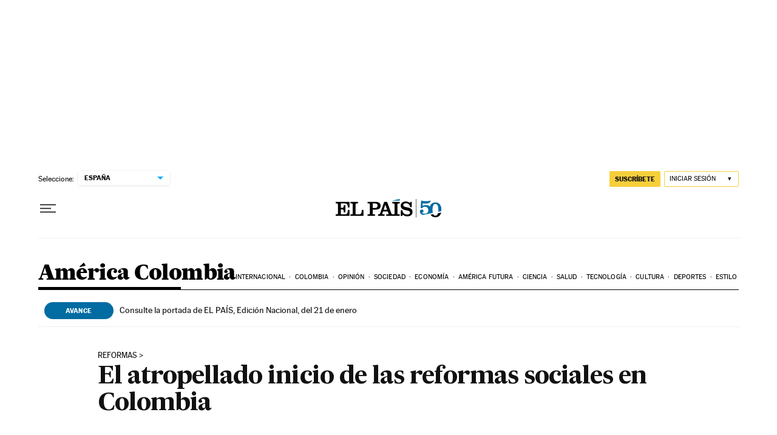

--- FILE ---
content_type: application/javascript; charset=utf-8
request_url: https://fundingchoicesmessages.google.com/f/AGSKWxX_xAInVgXzVUpsv4OdBZ4hwlAV2HE5ZcEQ_HS-EWmZuPvGRDAEkWdpDUQHw9bLT6JbsJ5oPj8goRvg4Zwy6zd248Aylj8zcYHX_ygSOGihLP0sR43ht8PGK2UvnAATiWNXQ-tpZvSIrzK2HUTko-hoH40fRtIIR3RyJpaEatiTj21IhNaBWq3pf07C/_/adfootcenter.?ad_type=-images/ad-/css/ad-/adblockdetection.
body_size: -1291
content:
window['345e4b7a-c40e-4242-a1d4-f013430ff525'] = true;

--- FILE ---
content_type: text/javascript
request_url: https://static.elpais.com/dist/resources/js/5a1d96e6a200dc687626522b475e985b/ENP-lightbox-image.js
body_size: 2208
content:
"use strict";(window.webpackChunkElPais_PageBuilder_Fusion_Features_=window.webpackChunkElPais_PageBuilder_Fusion_Features_||[]).push([[4],{485:function(e,t,i){i.r(t);var n=i(22),r=i(448);function o(e){return o="function"==typeof Symbol&&"symbol"==typeof Symbol.iterator?function(e){return typeof e}:function(e){return e&&"function"==typeof Symbol&&e.constructor===Symbol&&e!==Symbol.prototype?"symbol":typeof e},o(e)}function a(e,t){return function(e){if(Array.isArray(e))return e}(e)||function(e,t){var i=null==e?null:"undefined"!=typeof Symbol&&e[Symbol.iterator]||e["@@iterator"];if(null!=i){var n,r,o,a,s=[],h=!0,u=!1;try{if(o=(i=i.call(e)).next,0===t){if(Object(i)!==i)return;h=!1}else for(;!(h=(n=o.call(i)).done)&&(s.push(n.value),s.length!==t);h=!0);}catch(e){u=!0,r=e}finally{try{if(!h&&null!=i.return&&(a=i.return(),Object(a)!==a))return}finally{if(u)throw r}}return s}}(e,t)||function(e,t){if(e){if("string"==typeof e)return s(e,t);var i={}.toString.call(e).slice(8,-1);return"Object"===i&&e.constructor&&(i=e.constructor.name),"Map"===i||"Set"===i?Array.from(e):"Arguments"===i||/^(?:Ui|I)nt(?:8|16|32)(?:Clamped)?Array$/.test(i)?s(e,t):void 0}}(e,t)||function(){throw new TypeError("Invalid attempt to destructure non-iterable instance.\nIn order to be iterable, non-array objects must have a [Symbol.iterator]() method.")}()}function s(e,t){(null==t||t>e.length)&&(t=e.length);for(var i=0,n=Array(t);i<t;i++)n[i]=e[i];return n}function h(e,t){for(var i=0;i<t.length;i++){var n=t[i];n.enumerable=n.enumerable||!1,n.configurable=!0,"value"in n&&(n.writable=!0),Object.defineProperty(e,u(n.key),n)}}function u(e){var t=function(e,t){if("object"!=o(e)||!e)return e;var i=e[Symbol.toPrimitive];if(void 0!==i){var n=i.call(e,t||"default");if("object"!=o(n))return n;throw new TypeError("@@toPrimitive must return a primitive value.")}return("string"===t?String:Number)(e)}(e,"string");return"symbol"==o(t)?t:t+""}var c=function(){return e=function e(){!function(e,t){if(!(e instanceof t))throw new TypeError("Cannot call a class as a function")}(this,e),window.innerWidth>1001&&this.initEvents()},t=[{key:"loadDOMItems",value:function(){var e={};return e.body=document.querySelector("body"),e.modal=document.querySelector("#".concat(r.A.MODAL_ID)),e.modalImage=document.querySelector(r.A.MODAL_IMAGE_SELECTOR),e}},{key:"getResizedModalImage",value:function(){for(var e,t=this.getResizedUrls(),i=0;i<t.length&&!(e="h"===this.getImageType()?this.getHorinzontalImage(t[i]):this.getVerticalImage(t[i]));i+=1);return e||(e=this.getLargeImage(t)),this.offsetImageProps(e)}},{key:"getResizedUrls",value:function(){var e=this,t=this.getImageAspectRatio(),i=this.currentImage.srcset&&this.currentImage.srcset.split(","),n=[];return i.length>0&&i.forEach(function(i){var r=i.split(" ")[0],o=r.match(/\/(\d+)x(\d+)?\/|&width=(\d+)(&height=(\d+))?/);if(o){var a=o[1]||o[3],s=o[2]||o[5]||0,h={src:r,originalResize:{width:a,height:s>0?s:Math.round(a/t)},windowResize:e.getWindowResizes()};n.push(h)}}),n}},{key:"getWindowResizes",value:function(){var e=this.getImageAspectRatio();return{h:{width:this.windowWidth,height:Math.round(this.windowWidth/e)},v:{width:Math.round(this.windowHeight*e),height:this.windowHeight}}}},{key:"offsetImageProps",value:function(e){var t=e,i=this.getImageType(),n=this.getImageAspectRatio();return"h"===i&&this.windowHeight<e.height?(t.height=this.windowHeight,t.width=Math.round(this.windowHeight*n)):this.windowWidth<e.width&&(t.height=Math.round(this.windowWidth/n),t.width=this.windowWidth),t}},{key:"getLargeImage",value:function(e){var t,i=e[e.length-1],n=this.getImageType();if(i){var r="h"===n?{width:i.windowResize.h.width,height:i.windowResize.h.height}:{width:i.windowResize.v.width,height:i.windowResize.v.height};t={src:i.src,width:r.width,height:r.height}}else{var o=this.getWindowResizes(),a="h"===n?{width:o.h.width,height:o.h.height}:{width:o.v.width,height:o.v.height};t={src:this.currentImage.src,width:a.width,height:a.height}}return t}},{key:"getImageType",value:function(){return this.getImageAspectRatio()>=1?"h":"v"}},{key:"getImageAspectRatio",value:function(){return(this.currentImage.attributes.width&&this.currentImage.attributes.width.value)/(this.currentImage.attributes.height&&this.currentImage.attributes.height.value)}},{key:"getHorinzontalImage",value:function(e){var t,i=null===(t=e.originalResize)||void 0===t?void 0:t.width;return this.windowWidth<=i?{src:e.src,width:e.windowResize.h.width,height:e.windowResize.h.height}:null}},{key:"getVerticalImage",value:function(e){var t,i=null===(t=e.originalResize)||void 0===t?void 0:t.height;return this.windowHeight<=i?{src:e.src,width:e.windowResize.v.width,height:e.windowResize.v.height}:null}},{key:"setImageProperties",value:function(e){var t=e.loadDOMItems();e.windowWidth=window.innerWidth,e.windowHeight=window.innerHeight;var i=this.getResizedModalImage();t.modalImage.src=i.src,t.modalImage.width=i.width,t.modalImage.height=i.height}},{key:"addModalToBody",value:function(){var e=document.querySelector("body"),t=document.createElement("div"),i='<div class="a_mf _dn" id="'.concat(r.A.MODAL_ID,'"><a href="#" class="a_mf_c _pa" title="Cerrar"><svg viewBox="0 0 26 26"><use xlink:href="#svg-cerrar"></use></svg></a><figure class="a_mf_i"><img></figure></div>');t.innerHTML=i.trim(),e.append(t.firstChild)}},{key:"addEventListenerResize",value:function(){var e=this;this.currentEventFunction=function(){return e.resizeEvent(e)},window.addEventListener("resize",this.currentEventFunction)}},{key:"addEventListenerEscape",value:function(){var e=this;this.currentEscapeEventFunction=function(t){return e.escapeEvent(e,t)},window.addEventListener("keydown",this.currentEscapeEventFunction)}},{key:"removeEventListenerResize",value:function(){window.removeEventListener("resize",this.currentEventFunction)}},{key:"removeEventListenerEscape",value:function(){window.removeEventListener("keydown",this.currentEscapeEventFunction)}},{key:"resizeEvent",value:function(e){e.setImageProperties(e)}},{key:"escapeEvent",value:function(e,t){"Escape"===t.key&&(e.elements.body.classList.toggle(r.A.LIGHT_BOX_BODY_CLASS),e.elements.modal.classList.toggle(r.A.MODAL_HIDDEN_CLASS),e.removeEventListenerResize(),e.removeEventListenerEscape())}},{key:"trackEventPhotoZoom",value:function(e){var t=e.getAttribute("src");(0,n.jO)("photoZoom",{photoURL:t,photoType:"foto"})}},{key:"initEvents",value:function(){var e=this;this.addModalToBody(),this.elements=this.loadDOMItems(),document.querySelectorAll(r.A.LIGHT_BOX_BUTTON_SELECTOR).forEach(function(t){t.addEventListener("click",function(i){i.preventDefault();var n=a(t.children,1)[0];e.currentImage=n,e.trackEventPhotoZoom(e.currentImage),e.addEventListenerResize(),e.addEventListenerEscape(),e.setImageProperties(e),e.elements.body.classList.toggle(r.A.LIGHT_BOX_BODY_CLASS),e.elements.modal.classList.toggle(r.A.MODAL_HIDDEN_CLASS)})}),this.elements.modal.addEventListener("click",function(t){t.preventDefault(),e.removeEventListenerResize(),e.removeEventListenerEscape(),e.elements.modalImage.contains(t.target)||(e.elements.body.classList.toggle(r.A.LIGHT_BOX_BODY_CLASS),e.elements.modal.classList.toggle(r.A.MODAL_HIDDEN_CLASS))})}}],t&&h(e.prototype,t),i&&h(e,i),Object.defineProperty(e,"prototype",{writable:!1}),e;var e,t,i}();t.default=c}}]);

--- FILE ---
content_type: application/javascript; charset=utf-8
request_url: https://fundingchoicesmessages.google.com/f/AGSKWxUHa-riv0YKP4iLR4_a3CqbPxbxuUmmiYhgvsuI6_lEn4f3x6lM8LDd_opagKNydFqmiiIlHjuFTUmcSvpK0e6OqcduPIsMhME33mRCiXKdT0atrFODXXpUXi8B4qfkF0KPQjc=?fccs=W251bGwsbnVsbCxudWxsLG51bGwsbnVsbCxudWxsLFsxNzY4OTYxMDgyLDYzMjAwMDAwMF0sbnVsbCxudWxsLG51bGwsW251bGwsWzcsNl0sbnVsbCxudWxsLG51bGwsbnVsbCxudWxsLG51bGwsbnVsbCxudWxsLG51bGwsMV0sImh0dHBzOi8vZWxwYWlzLmNvbS9hbWVyaWNhLWNvbG9tYmlhLzIwMjMtMDMtMjEvZWwtYXRyb3BlbGxhZG8taW5pY2lvLWRlLWxhcy1yZWZvcm1hcy1zb2NpYWxlcy1lbi1jb2xvbWJpYS5odG1sIixudWxsLFtbOCwiOW9FQlItNW1xcW8iXSxbOSwiZW4tVVMiXSxbMTYsIlsxLDEsMV0iXSxbMTksIjIiXSxbMTcsIlswXSJdLFsyNCwiIl0sWzI5LCJmYWxzZSJdXV0
body_size: 104
content:
if (typeof __googlefc.fcKernelManager.run === 'function') {"use strict";this.default_ContributorServingResponseClientJs=this.default_ContributorServingResponseClientJs||{};(function(_){var window=this;
try{
var qp=function(a){this.A=_.t(a)};_.u(qp,_.J);var rp=function(a){this.A=_.t(a)};_.u(rp,_.J);rp.prototype.getWhitelistStatus=function(){return _.F(this,2)};var sp=function(a){this.A=_.t(a)};_.u(sp,_.J);var tp=_.ed(sp),up=function(a,b,c){this.B=a;this.j=_.A(b,qp,1);this.l=_.A(b,_.Pk,3);this.F=_.A(b,rp,4);a=this.B.location.hostname;this.D=_.Fg(this.j,2)&&_.O(this.j,2)!==""?_.O(this.j,2):a;a=new _.Qg(_.Qk(this.l));this.C=new _.dh(_.q.document,this.D,a);this.console=null;this.o=new _.mp(this.B,c,a)};
up.prototype.run=function(){if(_.O(this.j,3)){var a=this.C,b=_.O(this.j,3),c=_.fh(a),d=new _.Wg;b=_.hg(d,1,b);c=_.C(c,1,b);_.jh(a,c)}else _.gh(this.C,"FCNEC");_.op(this.o,_.A(this.l,_.De,1),this.l.getDefaultConsentRevocationText(),this.l.getDefaultConsentRevocationCloseText(),this.l.getDefaultConsentRevocationAttestationText(),this.D);_.pp(this.o,_.F(this.F,1),this.F.getWhitelistStatus());var e;a=(e=this.B.googlefc)==null?void 0:e.__executeManualDeployment;a!==void 0&&typeof a==="function"&&_.To(this.o.G,
"manualDeploymentApi")};var vp=function(){};vp.prototype.run=function(a,b,c){var d;return _.v(function(e){d=tp(b);(new up(a,d,c)).run();return e.return({})})};_.Tk(7,new vp);
}catch(e){_._DumpException(e)}
}).call(this,this.default_ContributorServingResponseClientJs);
// Google Inc.

//# sourceURL=/_/mss/boq-content-ads-contributor/_/js/k=boq-content-ads-contributor.ContributorServingResponseClientJs.en_US.9oEBR-5mqqo.es5.O/d=1/exm=ad_blocking_detection_executable,kernel_loader,loader_js_executable/ed=1/rs=AJlcJMwtVrnwsvCgvFVyuqXAo8GMo9641A/m=cookie_refresh_executable
__googlefc.fcKernelManager.run('\x5b\x5b\x5b7,\x22\x5b\x5bnull,\\\x22elpais.com\\\x22,\\\x22AKsRol8YbPEVR8LtQNUr1LQR1rKR5FIBpOi-hpT_pW86YIFnf1JN9kk0TwFMcTcdRN2bnw1U6DXVLXxtPla4dp6sGpuYFREx-f_2vkTAU_wFdnbAFIBHcKAWVydH-Tt3A0AoIbjfexn1IxGYW6aTGsL_O0Nbx6pBCw\\\\u003d\\\\u003d\\\x22\x5d,null,\x5b\x5bnull,null,null,\\\x22https:\/\/fundingchoicesmessages.google.com\/f\/AGSKWxVQKh_yk2Xj5H7yGRqdh1Oh43tuGh7GqjFEGuiNZ4vUYUNRuTsHxnySACPA-oEKKDCRwEF5oRp4vS-AYZ-38GoXX6H2V48c-50aDB8kI87ERG6Pthu9dBUKRjNDMRSODSQmA0I\\\\u003d\\\x22\x5d,null,null,\x5bnull,null,null,\\\x22https:\/\/fundingchoicesmessages.google.com\/el\/AGSKWxXyJAsOREODUdWzJ5803Y1PZ_rTNIqLrGyTaCS4cuxHremshAqSEGKGaV4Cv0DHQxeKRNBcgYJV7KNJQZHGdVlTzYxc4ZB0zvaZq_fWUqjhFdgvQGvnV8i75qsZLHs2Ly5nss0\\\\u003d\\\x22\x5d,null,\x5bnull,\x5b7,6\x5d,null,null,null,null,null,null,null,null,null,1\x5d\x5d,\x5b3,1\x5d\x5d\x22\x5d\x5d,\x5bnull,null,null,\x22https:\/\/fundingchoicesmessages.google.com\/f\/AGSKWxXzf8r-I8t2UlYtpf6xXmmeSQJ1uEPZ842RzRC_GMt2hlR-fCbL98wy7kqZCUOx5coN9UEr0WmGAP0gLWHs7QTHt6EWCyPgn3_oCp2ro0GKKWk_5LfSs4YyfDhl7o50vsUdyXo\\u003d\x22\x5d\x5d');}